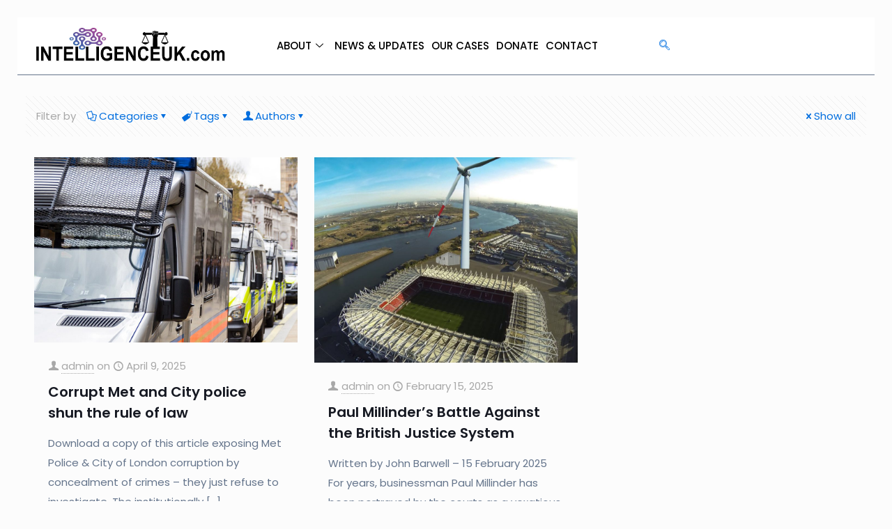

--- FILE ---
content_type: text/css
request_url: https://intelligenceuk.com/wp-content/uploads/elementor/css/post-124.css?ver=1767724806
body_size: 838
content:
.elementor-124 .elementor-element.elementor-element-41b15b1{--display:flex;border-style:solid;--border-style:solid;border-width:0px 0px 1px 0px;--border-top-width:0px;--border-right-width:0px;--border-bottom-width:1px;--border-left-width:0px;--border-radius:0% 0% 0% 0%;--padding-top:0px;--padding-bottom:0px;--padding-left:0px;--padding-right:0px;overflow:visible;}.elementor-124 .elementor-element.elementor-element-41b15b1:not(.elementor-motion-effects-element-type-background), .elementor-124 .elementor-element.elementor-element-41b15b1 > .elementor-motion-effects-container > .elementor-motion-effects-layer{background-color:#FFFFFF;}.elementor-124 .elementor-element.elementor-element-56a3e61{--display:flex;--flex-direction:row;--container-widget-width:calc( ( 1 - var( --container-widget-flex-grow ) ) * 100% );--container-widget-height:100%;--container-widget-flex-grow:1;--container-widget-align-self:stretch;--flex-wrap-mobile:wrap;--justify-content:space-between;--align-items:center;--gap:0px 0px;--row-gap:0px;--column-gap:0px;--padding-top:0px;--padding-bottom:0px;--padding-left:10px;--padding-right:10px;overflow:visible;}.elementor-124 .elementor-element.elementor-element-5f1eb09{--display:flex;overflow:visible;}.elementor-124 .elementor-element.elementor-element-5f1eb09.e-con{--order:-99999 /* order start hack */;--flex-grow:0;--flex-shrink:0;}.elementor-widget-image .widget-image-caption{color:var( --e-global-color-text );font-family:var( --e-global-typography-text-font-family ), Sans-serif;font-weight:var( --e-global-typography-text-font-weight );}.elementor-124 .elementor-element.elementor-element-0bd1374{--display:flex;--align-items:flex-end;--container-widget-width:calc( ( 1 - var( --container-widget-flex-grow ) ) * 100% );--margin-top:0;--margin-bottom:0;--margin-left:0;--margin-right:0;--padding-top:0px;--padding-bottom:0px;--padding-left:10px;--padding-right:10px;overflow:visible;}.elementor-124 .elementor-element.elementor-element-59d91b4 > .elementor-widget-container{border-style:none;}.elementor-124 .elementor-element.elementor-element-59d91b4 .elementskit-menu-container{height:80px;border-radius:0px 0px 0px 0px;}.elementor-124 .elementor-element.elementor-element-59d91b4 .elementskit-navbar-nav > li > a{border-style:none;padding:0px 0px 0px 0px;}.elementor-124 .elementor-element.elementor-element-59d91b4 .elementskit-navbar-nav > li{margin:0px 5px 0px 5px;}.elementor-124 .elementor-element.elementor-element-59d91b4 .elementskit-navbar-nav .elementskit-submenu-panel > li > a{padding:0px 0px 0px 0px;border-style:none;}.elementor-124 .elementor-element.elementor-element-59d91b4 .elementskit-navbar-nav .elementskit-submenu-panel > li:last-child > a{border-style:none;}.elementor-124 .elementor-element.elementor-element-59d91b4 .elementskit-navbar-nav .elementskit-submenu-panel > li:first-child > a{border-style:none;}.elementor-124 .elementor-element.elementor-element-59d91b4 .elementskit-navbar-nav .elementskit-submenu-panel{border-radius:0px 0px 0px 0px;}.elementor-124 .elementor-element.elementor-element-59d91b4 .elementskit-menu-hamburger{border-style:none;}.elementor-124 .elementor-element.elementor-element-59d91b4 .elementskit-menu-close{border-style:none;}.elementor-124 .elementor-element.elementor-element-567f200{--display:flex;--flex-direction:row;--container-widget-width:initial;--container-widget-height:100%;--container-widget-flex-grow:1;--container-widget-align-self:stretch;--flex-wrap-mobile:wrap;--justify-content:flex-end;--gap:10px 10px;--row-gap:10px;--column-gap:10px;--flex-wrap:nowrap;overflow:visible;}.elementor-124 .elementor-element.elementor-element-2faddc9 .ekit_navsearch-button :is(i, svg){font-size:20px;}.elementor-124 .elementor-element.elementor-element-2faddc9 .ekit_navsearch-button{margin:5px 5px 5px 5px;padding:0px 0px 0px 0px;width:40px;height:40px;line-height:40px;text-align:center;}@media(max-width:1024px){.elementor-124 .elementor-element.elementor-element-56a3e61{--min-height:70px;}.elementor-124 .elementor-element.elementor-element-0bd1374{--margin-top:0px;--margin-bottom:0px;--margin-left:0px;--margin-right:0px;}.elementor-124 .elementor-element.elementor-element-0bd1374.e-con{--order:99999 /* order end hack */;}.elementor-124 .elementor-element.elementor-element-59d91b4 .elementskit-navbar-nav > li > a{padding:12px 0px 12px 0px;}.elementor-124 .elementor-element.elementor-element-59d91b4 .elementskit-navbar-nav .elementskit-submenu-panel > li > a{padding:12px 0px 12px 0px;}.elementor-124 .elementor-element.elementor-element-59d91b4 .elementskit-menu-hamburger{border-radius:0%;}.elementor-124 .elementor-element.elementor-element-59d91b4 .elementskit-nav-logo > img{max-width:160px;max-height:60px;}.elementor-124 .elementor-element.elementor-element-59d91b4 .elementskit-nav-logo{margin:5px 0px 5px 0px;padding:5px 5px 5px 5px;}.elementor-124 .elementor-element.elementor-element-567f200{--margin-top:0;--margin-bottom:0;--margin-left:auto;--margin-right:0;}}@media(max-width:767px){.elementor-124 .elementor-element.elementor-element-5f1eb09{--width:auto;}.elementor-124 .elementor-element.elementor-element-0bd1374{--width:auto;}.elementor-124 .elementor-element.elementor-element-567f200{--width:auto;}}@media(min-width:768px){.elementor-124 .elementor-element.elementor-element-5f1eb09{--width:25%;}.elementor-124 .elementor-element.elementor-element-0bd1374{--width:auto;}.elementor-124 .elementor-element.elementor-element-567f200{--width:27%;}}

--- FILE ---
content_type: text/css
request_url: https://intelligenceuk.com/wp-content/uploads/elementor/css/post-125.css?ver=1767724806
body_size: 1375
content:
.elementor-125 .elementor-element.elementor-element-37fa0e83{--display:flex;--flex-direction:row;--container-widget-width:calc( ( 1 - var( --container-widget-flex-grow ) ) * 100% );--container-widget-height:100%;--container-widget-flex-grow:1;--container-widget-align-self:stretch;--flex-wrap-mobile:wrap;--align-items:stretch;--gap:0px 0px;--row-gap:0px;--column-gap:0px;overflow:visible;}.elementor-125 .elementor-element.elementor-element-37fa0e83:not(.elementor-motion-effects-element-type-background), .elementor-125 .elementor-element.elementor-element-37fa0e83 > .elementor-motion-effects-container > .elementor-motion-effects-layer{background-color:var( --e-global-color-secondary );}.elementor-125 .elementor-element.elementor-element-288b88db{--display:flex;overflow:visible;}.elementor-125 .elementor-element.elementor-element-39bfcb23{--display:flex;--flex-direction:row;--container-widget-width:calc( ( 1 - var( --container-widget-flex-grow ) ) * 100% );--container-widget-height:100%;--container-widget-flex-grow:1;--container-widget-align-self:stretch;--flex-wrap-mobile:wrap;--align-items:stretch;--gap:10px 10px;--row-gap:10px;--column-gap:10px;--padding-top:80px;--padding-bottom:60px;--padding-left:0px;--padding-right:0px;overflow:visible;}.elementor-125 .elementor-element.elementor-element-5fb61eb5{--display:flex;--gap:24px 24px;--row-gap:24px;--column-gap:24px;overflow:visible;}.elementor-widget-image .widget-image-caption{color:var( --e-global-color-text );font-family:var( --e-global-typography-text-font-family ), Sans-serif;font-weight:var( --e-global-typography-text-font-weight );}.elementor-125 .elementor-element.elementor-element-7ccd2d4a{text-align:start;}.elementor-125 .elementor-element.elementor-element-7ccd2d4a img{width:110px;border-radius:0px 0px 0px 0px;}.elementor-widget-text-editor{font-family:var( --e-global-typography-text-font-family ), Sans-serif;font-weight:var( --e-global-typography-text-font-weight );color:var( --e-global-color-text );}.elementor-widget-text-editor.elementor-drop-cap-view-stacked .elementor-drop-cap{background-color:var( --e-global-color-primary );}.elementor-widget-text-editor.elementor-drop-cap-view-framed .elementor-drop-cap, .elementor-widget-text-editor.elementor-drop-cap-view-default .elementor-drop-cap{color:var( --e-global-color-primary );border-color:var( --e-global-color-primary );}.elementor-125 .elementor-element.elementor-element-9615e2b{width:var( --container-widget-width, 220px );max-width:220px;--container-widget-width:220px;--container-widget-flex-grow:0;font-weight:400;color:#FFFFFFCC;}.elementor-125 .elementor-element.elementor-element-79bc6556{--display:flex;overflow:visible;}.elementor-widget-heading .elementor-heading-title{font-family:var( --e-global-typography-primary-font-family ), Sans-serif;font-weight:var( --e-global-typography-primary-font-weight );color:var( --e-global-color-primary );}.elementor-125 .elementor-element.elementor-element-7bef2c6e > .elementor-widget-container{margin:0px 0px 8px 0px;}.elementor-125 .elementor-element.elementor-element-7bef2c6e .elementor-heading-title{font-weight:600;color:#FFFFFF;}.elementor-widget-icon-list .elementor-icon-list-item:not(:last-child):after{border-color:var( --e-global-color-text );}.elementor-widget-icon-list .elementor-icon-list-icon i{color:var( --e-global-color-primary );}.elementor-widget-icon-list .elementor-icon-list-icon svg{fill:var( --e-global-color-primary );}.elementor-widget-icon-list .elementor-icon-list-item > .elementor-icon-list-text, .elementor-widget-icon-list .elementor-icon-list-item > a{font-family:var( --e-global-typography-text-font-family ), Sans-serif;font-weight:var( --e-global-typography-text-font-weight );}.elementor-widget-icon-list .elementor-icon-list-text{color:var( --e-global-color-secondary );}.elementor-125 .elementor-element.elementor-element-5e6ed7c0 .elementor-icon-list-items:not(.elementor-inline-items) .elementor-icon-list-item:not(:last-child){padding-block-end:calc(15px/2);}.elementor-125 .elementor-element.elementor-element-5e6ed7c0 .elementor-icon-list-items:not(.elementor-inline-items) .elementor-icon-list-item:not(:first-child){margin-block-start:calc(15px/2);}.elementor-125 .elementor-element.elementor-element-5e6ed7c0 .elementor-icon-list-items.elementor-inline-items .elementor-icon-list-item{margin-inline:calc(15px/2);}.elementor-125 .elementor-element.elementor-element-5e6ed7c0 .elementor-icon-list-items.elementor-inline-items{margin-inline:calc(-15px/2);}.elementor-125 .elementor-element.elementor-element-5e6ed7c0 .elementor-icon-list-items.elementor-inline-items .elementor-icon-list-item:after{inset-inline-end:calc(-15px/2);}.elementor-125 .elementor-element.elementor-element-5e6ed7c0 .elementor-icon-list-icon i{transition:color 0.3s;}.elementor-125 .elementor-element.elementor-element-5e6ed7c0 .elementor-icon-list-icon svg{transition:fill 0.3s;}.elementor-125 .elementor-element.elementor-element-5e6ed7c0{--e-icon-list-icon-size:14px;--icon-vertical-offset:0px;}.elementor-125 .elementor-element.elementor-element-5e6ed7c0 .elementor-icon-list-text{color:#FFFFFFCC;}.elementor-125 .elementor-element.elementor-element-5e6ed7c0 .elementor-icon-list-item:hover .elementor-icon-list-text{color:var( --e-global-color-primary );}.elementor-125 .elementor-element.elementor-element-5d3850aa{--display:flex;overflow:visible;}.elementor-125 .elementor-element.elementor-element-527e9830 > .elementor-widget-container{margin:0px 0px 8px 0px;}.elementor-125 .elementor-element.elementor-element-527e9830 .elementor-heading-title{font-weight:600;color:#FFFFFF;}.elementor-125 .elementor-element.elementor-element-277d3237 .elementor-icon-list-items:not(.elementor-inline-items) .elementor-icon-list-item:not(:last-child){padding-block-end:calc(15px/2);}.elementor-125 .elementor-element.elementor-element-277d3237 .elementor-icon-list-items:not(.elementor-inline-items) .elementor-icon-list-item:not(:first-child){margin-block-start:calc(15px/2);}.elementor-125 .elementor-element.elementor-element-277d3237 .elementor-icon-list-items.elementor-inline-items .elementor-icon-list-item{margin-inline:calc(15px/2);}.elementor-125 .elementor-element.elementor-element-277d3237 .elementor-icon-list-items.elementor-inline-items{margin-inline:calc(-15px/2);}.elementor-125 .elementor-element.elementor-element-277d3237 .elementor-icon-list-items.elementor-inline-items .elementor-icon-list-item:after{inset-inline-end:calc(-15px/2);}.elementor-125 .elementor-element.elementor-element-277d3237 .elementor-icon-list-icon i{transition:color 0.3s;}.elementor-125 .elementor-element.elementor-element-277d3237 .elementor-icon-list-icon svg{transition:fill 0.3s;}.elementor-125 .elementor-element.elementor-element-277d3237{--e-icon-list-icon-size:14px;--icon-vertical-offset:0px;}.elementor-125 .elementor-element.elementor-element-277d3237 .elementor-icon-list-text{color:#FFFFFFCC;}.elementor-125 .elementor-element.elementor-element-277d3237 .elementor-icon-list-item:hover .elementor-icon-list-text{color:var( --e-global-color-primary );}.elementor-125 .elementor-element.elementor-element-b117927{--display:flex;overflow:visible;}.elementor-125 .elementor-element.elementor-element-746fe578{--display:flex;--flex-direction:row;--container-widget-width:calc( ( 1 - var( --container-widget-flex-grow ) ) * 100% );--container-widget-height:100%;--container-widget-flex-grow:1;--container-widget-align-self:stretch;--flex-wrap-mobile:wrap;--align-items:stretch;--gap:10px 10px;--row-gap:10px;--column-gap:10px;border-style:solid;--border-style:solid;border-width:1px 0px 0px 0px;--border-top-width:1px;--border-right-width:0px;--border-bottom-width:0px;--border-left-width:0px;border-color:#FFFFFF1F;--border-color:#FFFFFF1F;--padding-top:20px;--padding-bottom:0px;--padding-left:0px;--padding-right:0px;overflow:visible;}.elementor-125 .elementor-element.elementor-element-11e2c970{--display:flex;--justify-content:center;overflow:visible;}.elementor-125 .elementor-element.elementor-element-4ee22342{font-weight:400;color:#FFFFFFCC;}.elementor-125 .elementor-element.elementor-element-3767558f{--display:flex;overflow:visible;}.elementor-125 .elementor-element.elementor-element-19ef73d .elementor-repeater-item-aa32d5f > a :is(i, svg){color:#FFFFFFCC;fill:#FFFFFFCC;}.elementor-125 .elementor-element.elementor-element-19ef73d .elementor-repeater-item-aa32d5f > a:hover{color:var( --e-global-color-primary );}.elementor-125 .elementor-element.elementor-element-19ef73d .elementor-repeater-item-aa32d5f > a:hover svg path{stroke:var( --e-global-color-primary );fill:var( --e-global-color-primary );}.elementor-125 .elementor-element.elementor-element-19ef73d .elementor-repeater-item-2a4e53f > a :is(i, svg){color:#FFFFFFCC;fill:#FFFFFFCC;}.elementor-125 .elementor-element.elementor-element-19ef73d .elementor-repeater-item-2a4e53f > a:hover{color:var( --e-global-color-primary );}.elementor-125 .elementor-element.elementor-element-19ef73d .elementor-repeater-item-2a4e53f > a:hover svg path{stroke:var( --e-global-color-primary );fill:var( --e-global-color-primary );}.elementor-125 .elementor-element.elementor-element-19ef73d .elementor-repeater-item-dd5fc60 > a :is(i, svg){color:#FFFFFFCC;fill:#FFFFFFCC;}.elementor-125 .elementor-element.elementor-element-19ef73d .elementor-repeater-item-dd5fc60 > a:hover{color:var( --e-global-color-primary );}.elementor-125 .elementor-element.elementor-element-19ef73d .elementor-repeater-item-dd5fc60 > a:hover svg path{stroke:var( --e-global-color-primary );fill:var( --e-global-color-primary );}.elementor-125 .elementor-element.elementor-element-19ef73d .ekit_social_media{text-align:right;}.elementor-125 .elementor-element.elementor-element-19ef73d .ekit_social_media > li > a{text-align:center;text-decoration:none;}.elementor-125 .elementor-element.elementor-element-19ef73d .ekit_social_media > li{display:inline-block;margin:0px 0px 0px 12px;}.elementor-125 .elementor-element.elementor-element-19ef73d .ekit_social_media > li > a i{font-size:21px;}.elementor-125 .elementor-element.elementor-element-19ef73d .ekit_social_media > li > a svg{max-width:21px;}@media(max-width:1024px){.elementor-125 .elementor-element.elementor-element-37fa0e83{--padding-top:10px;--padding-bottom:10px;--padding-left:0px;--padding-right:0px;}.elementor-125 .elementor-element.elementor-element-9615e2b{--container-widget-width:200px;--container-widget-flex-grow:0;width:var( --container-widget-width, 200px );max-width:200px;font-size:14px;}.elementor-125 .elementor-element.elementor-element-79bc6556{--gap:20px 20px;--row-gap:20px;--column-gap:20px;}.elementor-125 .elementor-element.elementor-element-5d3850aa{--gap:20px 20px;--row-gap:20px;--column-gap:20px;}.elementor-125 .elementor-element.elementor-element-4ee22342{font-size:14px;}}@media(max-width:767px){.elementor-125 .elementor-element.elementor-element-39bfcb23{--padding-top:30px;--padding-bottom:20px;--padding-left:0px;--padding-right:0px;}.elementor-125 .elementor-element.elementor-element-5fb61eb5{--gap:20px 20px;--row-gap:20px;--column-gap:20px;--margin-top:0px;--margin-bottom:20px;--margin-left:0px;--margin-right:0px;}.elementor-125 .elementor-element.elementor-element-79bc6556{--width:100%;}.elementor-125 .elementor-element.elementor-element-5d3850aa{--width:100%;}.elementor-125 .elementor-element.elementor-element-746fe578{--gap:0px 0px;--row-gap:0px;--column-gap:0px;--padding-top:30px;--padding-bottom:10px;--padding-left:0px;--padding-right:0px;}.elementor-125 .elementor-element.elementor-element-19ef73d.elementor-element{--align-self:flex-start;}.elementor-125 .elementor-element.elementor-element-19ef73d .ekit_social_media > li > a{text-align:left;}.elementor-125 .elementor-element.elementor-element-19ef73d .ekit_social_media > li{margin:0px 15px 0px 0px;}}@media(min-width:768px){.elementor-125 .elementor-element.elementor-element-5fb61eb5{--width:60%;}.elementor-125 .elementor-element.elementor-element-79bc6556{--width:27%;}.elementor-125 .elementor-element.elementor-element-5d3850aa{--width:17%;}.elementor-125 .elementor-element.elementor-element-11e2c970{--width:60%;}.elementor-125 .elementor-element.elementor-element-3767558f{--width:40%;}}@media(max-width:1024px) and (min-width:768px){.elementor-125 .elementor-element.elementor-element-5fb61eb5{--width:40%;}.elementor-125 .elementor-element.elementor-element-79bc6556{--width:40%;}.elementor-125 .elementor-element.elementor-element-5d3850aa{--width:30%;}.elementor-125 .elementor-element.elementor-element-11e2c970{--width:100%;}.elementor-125 .elementor-element.elementor-element-3767558f{--width:100%;}}